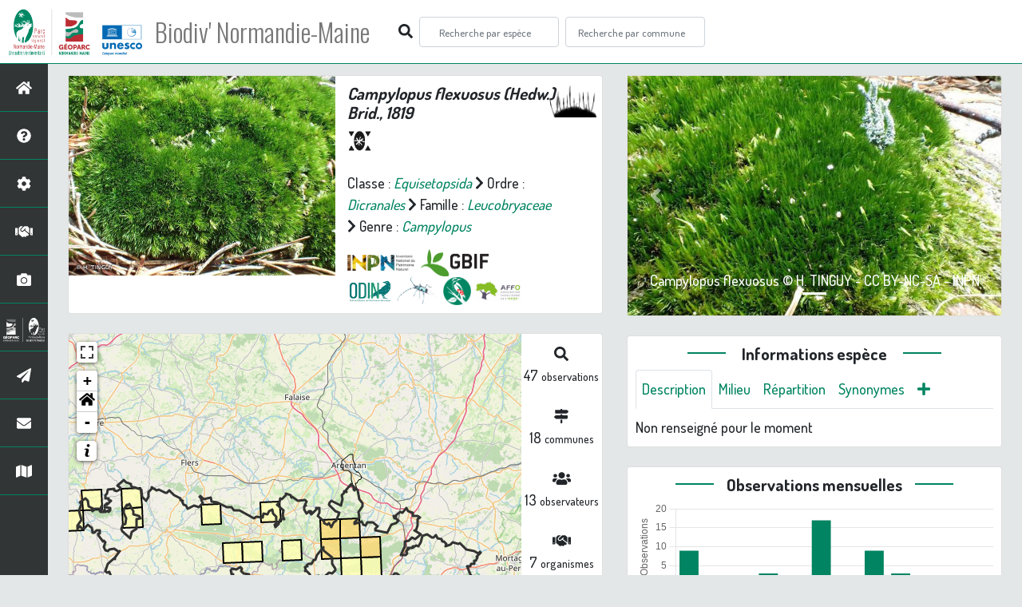

--- FILE ---
content_type: text/html; charset=utf-8
request_url: https://biodiversite.parc-naturel-normandie-maine.fr/espece/4415
body_size: 15565
content:
<!doctype html>

<html lang='fr'>

<head>
<base href="">
    <meta name="viewport" content="width=device-width, initial-scale=1.0">

    <title>
     
    Campylopus flexuosus
 | Biodiv&#39; Normandie-Maine - Parc &amp; Géoparc Normandie-Maine</title>
    
    

    <!-- secu domaine -->
    <script>
    if(location.hostname !== "biodiversite.parc-naturel-normandie-maine.fr"){
     location.href = "https://biodiversite.parc-naturel-normandie-maine.fr"+location.pathname 
    }
    </script>

    <!-- Jquery -->
    <script type=text/javascript src="/static/node_modules/jquery/dist/jquery.min.js"></script>
    <script type=text/javascript src="/static/node_modules/jquery-ui-dist/jquery-ui.min.js"></script>
    <script type="text/javascript" src="/static/node_modules/jquery-lazy/jquery.lazy.min.js"></script>
    <link rel="stylesheet" href="/static/node_modules/jquery-ui-dist/jquery-ui.css" />
    <!-- Bootstrap -->
    <link rel="stylesheet" href="/static/node_modules/bootstrap/dist/css/bootstrap.min.css"/>
    <script type=text/javascript src="/static/node_modules/bootstrap/dist/js/bootstrap.bundle.min.js"></script>
    <!-- Leaflet -->
    <script src="/static/node_modules/leaflet/dist/leaflet.js"></script>
    <link rel="stylesheet" href="/static/node_modules/leaflet/dist/leaflet.css" />
   
    <script src="/static/node_modules/leaflet.zoomhome/dist/leaflet.zoomhome.js"></script>
    <link rel="stylesheet" href="/static/node_modules/leaflet.zoomhome/src/css/leaflet.zoomhome.css" />

    <script src="/static/node_modules/leaflet-fullscreen/dist/Leaflet.fullscreen.min.js"></script>
    <link rel="stylesheet" href="/static/node_modules/leaflet-fullscreen/dist/leaflet.fullscreen.css" />
    <!-- Slick -->
    <script src="/static/node_modules/slick-carousel/slick/slick.min.js"></script>
    <link rel="stylesheet" href="/static/node_modules/slick-carousel/slick/slick-theme.css" />
    <link rel="stylesheet" href="/static/node_modules/slick-carousel/slick/slick.css" />
    <!-- fontawesome -->
    <script src="/static/node_modules/%40fortawesome/fontawesome-free/js/all.min.js"></script>
    <!-- CSS Application -->
    <link rel="SHORTCUT ICON" href="/static/custom/images/favicon.ico">
    <link rel="stylesheet" href="/static/css/atlas.css" />

    
    <!-- Additional assets -->
    
<!-- Bootstrap slider -->
<link rel="stylesheet"
    href="/static/node_modules/bootstrap-slider/dist/css/bootstrap-slider.min.css" />
<script
    src="/static/node_modules/bootstrap-slider/dist/bootstrap-slider.min.js"></script>
<!-- Bootstrap switch -->
<script type="text/javascript"
    src="/static/node_modules/bootstrap-switch/dist/js/bootstrap-switch.js"></script>
<link rel="stylesheet" href="/static/node_modules/bootstrap-switch/dist/css/bootstrap3/bootstrap-switch.min.css" />
<!-- Leaflet marker cluster -->
<script src="/static/node_modules/leaflet.markercluster/dist/leaflet.markercluster.js"></script>
<link rel="stylesheet" href="/static/node_modules/leaflet.markercluster/dist/MarkerCluster.css" />
<link rel="stylesheet" href="/static/node_modules/leaflet.markercluster/dist/MarkerCluster.Default.css" />
<!-- Leaflet snogylop -->
<script src="/static/node_modules/leaflet.snogylop/src/leaflet.snogylop.js"></script>
<!-- ChartJS -->
<script src="/static/node_modules/chart.js/dist/chart.min.js"></script>

<!-- Lightbox -->
<link href="/static/node_modules/lightbox2/dist/css/lightbox.min.css" rel="stylesheet" />
<link rel="stylesheet" href="/static/css/ficheEspece.css" />

<!-- favicon / si ne fonctionne pas, mettre fichiers à la racine /atlas-->
<link rel="shortcut icon" href="/static/custom/images/favicon/favicon.ico">
<link rel="apple-touch-icon" sizes="180x180" href="/static/custom/images/favicon/apple-touch-icon.png">
<link rel="icon" type="image/png" sizes="32x32" href="/static/custom/images/favicon/favicon-32x32.png">
<link rel="icon" type="image/png" sizes="16x16" href="/static/custom/images/favicon/favicon-16x16.png">
<link rel="manifest" href="/static/custom/images/favicon/site.webmanifest">
<link rel="mask-icon" href="/static/custom/images/favicon/safari-pinned-tab.svg" color="#5bbad5">
<meta name="msapplication-TileColor" content="#da532c">
<meta name="theme-color" content="#ffffff">

<!-- Matomo -->
<script type="text/javascript" src="/static/matomo.js"></script>


    <link rel="stylesheet" href="/static/custom/custom.css"/>
    
</head>

<body>
<header id="navbar">
    

<script type="text/javascript"> 
    var language = '' ;
</script>


<link href="https://cdnjs.cloudflare.com/ajax/libs/flag-icon-css/3.1.0/css/flag-icon.min.css" rel="stylesheet">
    <nav class="navbar navbar-expand-md navbar-light fixed-top bg-light" role="navigation">
        <a class="navbar-brand" href="https://biodiversite.parc-naturel-normandie-maine.fr/"
           target="_blank">
            <img class="logoStructure" src="/static/custom/images/logo-structure.png"/>
        </a>
        <a class="navbar-brand titreAppli" href="/">Biodiv&#39; Normandie-Maine</a>
        	<!-- custom font Parc -->
            <link rel="preconnect" href="https://fonts.gstatic.com" crossorigin>
            <link href="https://fonts.googleapis.com/css2?family=Amaranth:wght@400;700&family=Dosis:wght@500;700&family=Oswald:wght@300;400;700&display=swap" rel="stylesheet">
    
        <button class="navbar-toggler" type="button" data-toggle="collapse" data-target="#navbarSupportedContent"
                aria-controls="navbarSupportedContent" aria-expanded="false" aria-label="Toggle navigation">
            <span class="navbar-toggler-icon"></span>
        </button>

            <div class="collapse navbar-collapse" id="navbarSupportedContent">
            <div class="navbar-nav mr-auto">
            <div class="form-inline my-2 my-lg-0">
                <div class="mr-sm-2">
                    <i class="fas fa-search form-control-feedback"></i>
                </div>
                <form method="POST" action="" id='searchFormTaxons' role="search">
                    <div class="form-group has-feedback">
                        <input id="searchTaxons" type="text" class="form-control mr-sm-2 ajax-search small-placeholder"
                               placeholder="Recherche par espèce&nbsp;&nbsp;&nbsp;" loading="false" style="width: 175px;"  />

                    </div>
                    <input id="hiddenInputTaxons" type="hidden"name="cd_ref"/>
                </form>

                <form class="form-inline my-2 my-lg-0" method="POST"
                      onsubmit="completeAction('#searchFormCommunes', hiddenInputCommunes)" id='searchFormCommunes'
                      action=""
                      role="search">
                    <div class="form-group has-feedback">
                        <input id="searchCommunes" type="text" style="width: 175px;"
                               class="form-control mr-sm-2 ajax-search small-placeholder"
                               placeholder="Recherche par commune&nbsp;&nbsp;&nbsp;">
                    </div>
                    <input id="hiddenInputCommunes" type="hidden" name="insee">
                </form>
                <!--- Languages button and dropdown displaid if MULTILINGUAL is True-->
                
                
                
            </div>
        </div>

    </div>
    </nav>


</header>

<sidebar id="sideBar">
    <ul id="sidebar_menu" class="sidebar-nav">
    <a href="/" id="menu-toggle" data-toggle="tooltip"
       data-original-title="Retour à l'accueil" data-placement="right">
        <li class="sidebar-brand"><span id="main_icon" class="fa fa-home"></span></li>
    </a>
    
        
            <a href="/presentation" data-toggle="tooltip"
               data-original-title="Présentation" data-placement="right">
                <li class="sidebar-brand"><span class="fa fa-question-circle"></span></li>
            </a>
        
    
        
            <a href="/donnees" data-toggle="tooltip"
               data-original-title="Données FAQ" data-placement="right">
                <li class="sidebar-brand"><span class="fa fa-cog"></span></li>
            </a>
        
    
        
            <a href="/partenaires" data-toggle="tooltip"
               data-original-title="Partenaires" data-placement="right">
                <li class="sidebar-brand"><span class="fa fa-handshake"></span></li>
            </a>
        
    
    
    <a href="/photos" data-toggle="tooltip" data-original-title="Galerie photos"
       data-placement="right">
        <li class="sidebar-brand"><span class="fa fa-camera"></span></li>
    </a>

    <a href="http://www.parc-naturel-normandie-maine.fr" target="_blank" id="menu-toggle" data-toggle="tooltip" data-original-title="Site internet du Parc & Géoparc Normandie-Maine" data-placement="right">
        <li class="sidebar-brand"><img src="/static/custom/images/logo_pnrnm_blanc_50px.png" height="40px" style="padding:5px 0 5px 0"></li>
      </a>
    
      <a href="https://www.parc-naturel-normandie-maine.fr/web/newsletter/" target="_blank" data-toggle="tooltip" data-original-title="Newsletter" data-placement="right">
        <li class="sidebar-brand"><span class="fa fa-paper-plane"></li>
      </a>
    
      <a href="https://www.parc-naturel-normandie-maine.fr/contact.html" target="_blank" data-toggle="tooltip" data-original-title="Nous écrire" data-placement="right">
        <li class="sidebar-brand"><span class="fa fa-envelope"></li>
      </a>

      <a href="https://www.parc-naturel-normandie-maine.fr/cartes-donnees.html" target="_blank" data-toggle="tooltip" data-original-title="Cartes & données" data-placement="right">
        <li class="sidebar-brand"><span class="fa fa-map"></li>
      </a>

</ul>
</sidebar>
<main class="d-flex">

    <div class="container-fluid" id="page">
        
            
        
        
    <div class="container-fluid">
        <div class="row">
            <!--Left row-->
            <div class="col-lg-7 col-md-8 col-sm-12 col-xs-12">
                
    <div class="card mt-4" id="identityCard">
        <div class="row" id="rowIdentity">
            
                <!-- Si il y a une photo principale -->
                <div class="col-12 col-sm-6" id="imgCol">
                    <div class="imgWrapper">
                        <span class="fas fa-search" id="zoomPhotos"></span>
                        <a href="https://geonature.parc-naturel-normandie-maine.fr/taxhub/static/medias/inpn/249629_Campylopusflexuosus.jpg" data-lightbox="imageSet"
                            data-title="Campylopus flexuosus -  &copy; H. TINGUY - CC BY-NC-SA - INPN">
                            
                                
                            
                            <img id="mainImg" src="https://geonature.parc-naturel-normandie-maine.fr/taxhub//api/tmedias/thumbnail/17866?h=500"
                                 style="width:100%;"
                                 alt="Campylopus flexuosus &copy; H. TINGUY">
                            <p class="imgDescription main">
                                Campylopus flexuosus<br />
                                
                                &copy; H. TINGUY
                                
                                    - CC BY-NC-SA
                                
                                
                                    - INPN
                                
                            </p>
                        </a>
                    </div>
                </div>
                <div class="col-lg-6 col-md-6 col-sm-6 col-xs-12" id="taxonIdentity">
            
            <div id="groupLogoCol">
                <a href="/groupe/Mousses">
                    <img
                        class="INPNgroup"
                        src="/static/images/picto/Mousses.png"
                        alt="Mousses" data-toggle="tooltip"
                        data-original-title="Mousses" data-placement="right">
                </a>
            </div>
            <div id="taxonName">
                
                    <h4 class="strong"><i><i>Campylopus flexuosus</i> (Hedw.) Brid., 1819 </i></h4>
                
                
                
                    <img
                            class="caractEspece"
                            width="130px"
                            src="/static/custom/images/logo_patrimonial.png"
                            data-toggle="tooltip"
                            data-original-title="Ce taxon est considéré comme patrimonial"
                            data-placement="right">
                

                <div id="taxonomy">
                    
                        Classe :
                        <i>
                            
                                <a href="/liste/542871"><i>Equisetopsida</i></a>

                            
                        </i>
                        
                            <span class="fas fa-chevron-right"> </span>
                        
                    
                        Ordre :
                        <i>
                            
                                <a href="/liste/187137"><i>Dicranales</i></a>

                            
                        </i>
                        
                            <span class="fas fa-chevron-right"> </span>
                        
                    
                        Famille :
                        <i>
                            
                                <a href="/liste/188345"><i>Leucobryaceae</i></a>

                            
                        </i>
                        
                            <span class="fas fa-chevron-right"> </span>
                        
                    
                        Genre :
                        <i>
                            
                                <a href="/espece/190289"><i>Campylopus</i></a>
                            
                        </i>
                        
                    
                </div>

                <div id="inpnLink">
                    <a href='https://inpn.mnhn.fr/espece/cd_nom/4415' target="_blank">
                        <img width="85px" src="/static/images/logo_inpn.png"
                             data-toggle="tooltip" data-original-title="Voir la fiche espèce INPN"
                             data-placement="right">
                    </a>
                    
                    <a href="https://www.gbif.org/fr/species/5281845" target="_blank">
                        <img width="85px" src="/static/images/logo_gbif.png"
                             data-toggle="tooltip" data-original-title="Voir la fiche espèce GBIF"
                             data-placement="right" style="margin:0px 3px">
                    </a>
                    
                </div>
				<div>
				    <a href='https://odin.anbdd.fr/espece/4415' target="_blank">
                        <img width="55px" src="/static/images/logo_odin.jpg"  
                        data-toggle="tooltip" data-original-title="Voir la fiche espèce sur l'Outil de Diffusion de l'Information Naturaliste de Normandie (ODIN) " 
                        data-placement="right" style="margin:0px 1px">
                    </a>
                    <a href='https://biodiv-paysdelaloire.fr/espece/4415' target="_blank">
                        <img width="55px" src="/static/images/logo_biodivPdl.png"  data-toggle="tooltip" data-original-title="Voir la fiche espèce sur Biodiv' Pays de la Loire" data-placement="right">
                    </a>
				    <a href='https://biodiv-perche.fr/espece/4415' target="_blank">
                        <img width="35px" src="/static/images/logo_biodivperche.jpg"  data-toggle="tooltip" data-original-title="Voir la fiche espèce sur Biodiv' Perche" data-placement="right">
                    </a>
					<a href='https://biodivorne.affo-nature.org/espece/4415' target="_blank">
                        <img width="60px" src="/static/images/logo_AFFO.jpg"  data-toggle="tooltip" data-original-title="Voir la fiche espèce sur Biodiv' Orne" data-placement="right">
                    </a>					
				</div>

                
            </div>
            </div>
            </div>
        </div>

                
    <div class="card mt-4" id="mapPanel mt-4">
        <div class="row">
            <div class="col-sm-10" id="mapContainer">
                <div id="map">
                    <img id="loadingGif" src="">
                    
    <div id="loaderSpinner" class="spinner-border text-secondary" style="width: 3rem; height: 3rem;" role="status">
        <span class="sr-only">Chargement...</span>
    </div>

                </div>
            </div>
            <div class="col-sm-2" id="mapStat">
                <ul>
                    <li>
                        <i class="fas fa-search fa-1x"></i> </br>
                        <b>47</b>
                        <span style="font-size: 0.90rem">observations</span>
                    </li>
                    <li>
                        <i class="fas fa-map-signs fa-1x"></i> <br/>
                        <b>18</b>
                        <span style="font-size: 0.90rem">communes</span>
                    </li>
                    <li>
                        <i class="fas fa-users fa-1x"></i> <br/>
                        <b>13</b>
                        <span style="font-size: 0.90rem">observateurs</span>
                    </li>
                    <li>
                        <i class="fas fa-handshake fa-1x"></i> <br/>
                        <b>7 </b>
                        <span style="font-size: 0.90rem">organismes</span>
                    </li>
                    <li id="firstObs" class="pointer">
                        <i class="fas fa-search fa-1x"></i> <br/>
                        <span style="font-size: 0.90rem"><b>Première observation</b></span><br/><b>1899</b>
                    </li>
                    <li id="lastObs" class="pointer">
                        <i class="far fa-clock fa-1x"></i> <br/>
                        <span style="font-size: 0.90rem"><b>Dernière observation</b></span><br/><b>2023</b>
                    </li>
                </ul>
            </div>
        </div>
        
        <p class="small text-justify" style="color:#b1b1b1; padding:10px;margin-bottom: 0;">
            <b>Avertissement :</b> les données visualisables reflètent l'état d'avancement des connaissances et/ou la disponibilité des données existantes sur le territoire du Parc & Géoparc : elles ne peuvent en aucun cas être considérées comme exhaustives.
            <b>En savoir plus sur <a href="/donnees">les données <span class="fa fa-cog"></a> et sur <a href="/partenaires">les partenaires <span class="fa fa-handshake"/></b></a>
        </p>
    </div>

                
    <div class="card mt-4" id="otherInformationsPanel">
        <div class="row" id="otherInformations">
            <ul class="nav nav-tabs">
                
                    <li class="normal nav-item"><a data-toggle="tab" class="nav-link active" href="#communes">
                        <b>18</b> communes</a>
                    </li>
                

                
                    <li class="normal nav-item">
                        <a class="nav-link" data-toggle="tab" href="#organisms">
                            <b>7 </b> organismes
                        </a>
                </li>
                

                
                    <li class="normal nav-item"><a class="nav-link" data-toggle="tab" href="#observateurs">
                        <b>13 </b> observateurs
                    </a></li>
                
            </ul>


            <div class="tab-content" style="width:100%;">
                 <!-- municipality tab-->
                
                
                    <div id="communes" class="tab-pane fade show active">
                
                <p>
                    
                        <a href="/commune/61483">Bagnoles de l&#39;Orne Normandie</a>
                        
                            -
                        
                    
                        <a href="/commune/61035">Beauvain</a>
                        
                            -
                        
                    
                        <a href="/commune/61145">Domfront en Poiraie</a>
                        
                            -
                        
                    
                        <a href="/commune/61039">La Bellière</a>
                        
                            -
                        
                    
                        <a href="/commune/61124">La Coulonche</a>
                        
                            -
                        
                    
                        <a href="/commune/61216">La Lande-de-Goult</a>
                        
                            -
                        
                    
                        <a href="/commune/61076">Le Cercueil</a>
                        
                            -
                        
                    
                        <a href="/commune/53133">Lignières-Orgères</a>
                        
                            -
                        
                    
                        <a href="/commune/61232">Lonlay-l&#39;Abbaye</a>
                        
                            -
                        
                    
                        <a href="/commune/61228">L&#39;Orée-d&#39;Écouves</a>
                        
                            -
                        
                    
                        <a href="/commune/72211">Mont-Saint-Jean</a>
                        
                            -
                        
                    
                        <a href="/commune/50359">Mortain-Bocage</a>
                        
                            -
                        
                    
                        <a href="/commune/72215">Neufchâtel-en-Saosnois</a>
                        
                            -
                        
                    
                        <a href="/commune/53185">Pré-en-Pail-Saint-Samson</a>
                        
                            -
                        
                    
                        <a href="/commune/72294">Saint-Léonard-des-Bois</a>
                        
                            -
                        
                    
                        <a href="/commune/61433">Saint-Nicolas-des-Bois</a>
                        
                            -
                        
                    
                        <a href="/commune/61442">Saint-Patrice-du-Désert</a>
                        
                            -
                        
                    
                        <a href="/commune/53272">Villepail</a>
                        
                    
                </p>
                </div>

                <!--- oberservers tab-->
                
                    <div id="observateurs" class="tab-pane fade">
                        
                            Anonymisé
                            
                                -
                            
                        
                            Cpie Du Cotentin
                            
                                -
                            
                        
                            Lecointe A.
                            
                                -
                            
                        
                            Lecointe Alain
                            
                                -
                            
                        
                            M. Gerard
                            
                                -
                            
                        
                            Monguillon
                            
                                -
                            
                        
                            Obs. Non Précisé
                            
                                -
                            
                        
                            Rivière Jacques
                            
                                -
                            
                        
                            Stauth S.
                            
                                -
                            
                        
                            Stauth Séverine
                            
                                -
                            
                        
                            Theriot
                            
                                -
                            
                        
                            Thouin F.
                            
                                -
                            
                        
                            Vaudoré David
                            
                        
                    </div>
                

                
                <!-- organism tab -->
                    <div id="organisms" class="tab-pane fade flex-grow-1">
                        <p class="small text-justify" style="color:#b1b1b1;"><b>Avertissement :</b> Seul les producteurs et les fournisseurs 
                             renseignés dans la base de données sont affichés ci-dessous. 
                            Si plusieurs organismes ont contribués à un même jeu de données, ils auront une part égale d'aide à la prospection. 
                         Les pourcentages affichés ne sont par conséquent pas cumulables entre eux.</p>
                        <ul class="list-group w-100">
                            
                                <li id="organismListItem" class="media border-bottom p-2"
                                    id_organism="PNR et géoparc mondial UNESCO Normandie-Maine">
                                <div class="pictoImgList mr-2" data-toggle="tooltip" data-original-title=""
                                 data-placement="right">
                                    <span class="float-right"></span>
                                    <div class="pictoImgList mr-2" data-toggle="tooltip" data-original-title=""
                                    data-placement="right">
                                        
                                            
                                            <a href="https://www.parc-naturel-normandie-maine.fr/" target="_blank">
                                                <img class="mx-auto d-block" src="https://www.parc-naturel-normandie-maine.fr/web/images/ParcGeoparc2020_LogoRVB.svg" style='width:100px'>
                                            </a>
                                            
                                        
                                    </div>
                                </div>

                                <div class="media-body">
                                    <span class="float-right"></span>
                                    <h5 class="mt-0 mb-1 ">
                                        <span id="name"><b>PNR et géoparc mondial UNESCO Normandie-Maine</b></span>
                                    </h5>

                                    <strong>Participation à 
                                        37
                                        
                                            Observations
                                        
                                    </strong>
                                    <br>Part d'aide à la prospection : <strong>78.72 %</strong>
                                    <br>
                                    <br>
                                    <span class="float-right">
                                        <a class="badge badge-primary" href="/organism/2"
                                            data-toggle="tooltip" style="color: white;" onmouseover="this.style.color='var(--main-color)';"
                                            onmouseout="this.style.color='white';"
                                            title="Voir la fiche organisme" data-placement="left">
                                         <i class="fas fa-list fa-fw"></i> Fiche organisme</i>
                                        </a>
                                    </span>

                                </div>
                            
                                <li id="organismListItem" class="media border-bottom p-2"
                                    id_organism="Association Faune &amp; Flore de l&#39;Orne (AFFO)">
                                <div class="pictoImgList mr-2" data-toggle="tooltip" data-original-title=""
                                 data-placement="right">
                                    <span class="float-right"></span>
                                    <div class="pictoImgList mr-2" data-toggle="tooltip" data-original-title=""
                                    data-placement="right">
                                        
                                            
                                            <a href="https://www.affo-nature.org" target="_blank">
                                                <img class="mx-auto d-block" src="https://www.affo-nature.org/wp-content/uploads/2022/01/logo-affo-couleurs-horiz_sRGB-scaled.jpg" style='width:100px'>
                                            </a>
                                            
                                        
                                    </div>
                                </div>

                                <div class="media-body">
                                    <span class="float-right"></span>
                                    <h5 class="mt-0 mb-1 ">
                                        <span id="name"><b>Association Faune &amp; Flore de l&#39;Orne (AFFO)</b></span>
                                    </h5>

                                    <strong>Participation à 
                                        29
                                        
                                            Observations
                                        
                                    </strong>
                                    <br>Part d'aide à la prospection : <strong>61.70 %</strong>
                                    <br>
                                    <br>
                                    <span class="float-right">
                                        <a class="badge badge-primary" href="/organism/3"
                                            data-toggle="tooltip" style="color: white;" onmouseover="this.style.color='var(--main-color)';"
                                            onmouseout="this.style.color='white';"
                                            title="Voir la fiche organisme" data-placement="left">
                                         <i class="fas fa-list fa-fw"></i> Fiche organisme</i>
                                        </a>
                                    </span>

                                </div>
                            
                                <li id="organismListItem" class="media border-bottom p-2"
                                    id_organism="Bureaux d&#39;études &amp; consultants">
                                <div class="pictoImgList mr-2" data-toggle="tooltip" data-original-title=""
                                 data-placement="right">
                                    <span class="float-right"></span>
                                    <div class="pictoImgList mr-2" data-toggle="tooltip" data-original-title=""
                                    data-placement="right">
                                        
                                            
                                                <img class="mx-auto d-block" src="" style='width:100px'>
                                            
                                        
                                    </div>
                                </div>

                                <div class="media-body">
                                    <span class="float-right"></span>
                                    <h5 class="mt-0 mb-1 ">
                                        <span id="name"><b>Bureaux d&#39;études &amp; consultants</b></span>
                                    </h5>

                                    <strong>Participation à 
                                        9
                                        
                                            Observations
                                        
                                    </strong>
                                    <br>Part d'aide à la prospection : <strong>19.15 %</strong>
                                    <br>
                                    <br>
                                    <span class="float-right">
                                        <a class="badge badge-primary" href="/organism/1000015"
                                            data-toggle="tooltip" style="color: white;" onmouseover="this.style.color='var(--main-color)';"
                                            onmouseout="this.style.color='white';"
                                            title="Voir la fiche organisme" data-placement="left">
                                         <i class="fas fa-list fa-fw"></i> Fiche organisme</i>
                                        </a>
                                    </span>

                                </div>
                            
                                <li id="organismListItem" class="media border-bottom p-2"
                                    id_organism="Ministère de la Transition écologique et de la Cohésion des territoires">
                                <div class="pictoImgList mr-2" data-toggle="tooltip" data-original-title=""
                                 data-placement="right">
                                    <span class="float-right"></span>
                                    <div class="pictoImgList mr-2" data-toggle="tooltip" data-original-title=""
                                    data-placement="right">
                                        
                                            
                                            <a href="https://www.ecologie.gouv.fr/" target="_blank">
                                                <img class="mx-auto d-block" src="" style='width:100px'>
                                            </a>
                                            
                                        
                                    </div>
                                </div>

                                <div class="media-body">
                                    <span class="float-right"></span>
                                    <h5 class="mt-0 mb-1 ">
                                        <span id="name"><b>Ministère de la Transition écologique et de la Cohésion des territoires</b></span>
                                    </h5>

                                    <strong>Participation à 
                                        5
                                        
                                            Observations
                                        
                                    </strong>
                                    <br>Part d'aide à la prospection : <strong>10.64 %</strong>
                                    <br>
                                    <br>
                                    <span class="float-right">
                                        <a class="badge badge-primary" href="/organism/1000159"
                                            data-toggle="tooltip" style="color: white;" onmouseover="this.style.color='var(--main-color)';"
                                            onmouseout="this.style.color='white';"
                                            title="Voir la fiche organisme" data-placement="left">
                                         <i class="fas fa-list fa-fw"></i> Fiche organisme</i>
                                        </a>
                                    </span>

                                </div>
                            
                                <li id="organismListItem" class="media border-bottom p-2"
                                    id_organism="Conseil départemental de l&#39;Orne (bureau ENS)">
                                <div class="pictoImgList mr-2" data-toggle="tooltip" data-original-title=""
                                 data-placement="right">
                                    <span class="float-right"></span>
                                    <div class="pictoImgList mr-2" data-toggle="tooltip" data-original-title=""
                                    data-placement="right">
                                        
                                            
                                            <a href="https://www.orne.fr/services/environnement/espaces-naturels-sensibles" target="_blank">
                                                <img class="mx-auto d-block" src="https://biodiversite.parc-naturel-normandie-maine.fr/static/custom/images/partenaires/logo_D61.jpg" style='width:100px'>
                                            </a>
                                            
                                        
                                    </div>
                                </div>

                                <div class="media-body">
                                    <span class="float-right"></span>
                                    <h5 class="mt-0 mb-1 ">
                                        <span id="name"><b>Conseil départemental de l&#39;Orne (bureau ENS)</b></span>
                                    </h5>

                                    <strong>Participation à 
                                        4
                                        
                                            Observations
                                        
                                    </strong>
                                    <br>Part d'aide à la prospection : <strong>8.51 %</strong>
                                    <br>
                                    <br>
                                    <span class="float-right">
                                        <a class="badge badge-primary" href="/organism/1000017"
                                            data-toggle="tooltip" style="color: white;" onmouseover="this.style.color='var(--main-color)';"
                                            onmouseout="this.style.color='white';"
                                            title="Voir la fiche organisme" data-placement="left">
                                         <i class="fas fa-list fa-fw"></i> Fiche organisme</i>
                                        </a>
                                    </span>

                                </div>
                            
                                <li id="organismListItem" class="media border-bottom p-2"
                                    id_organism="Conservatoire Botanique National de Brest (CBNB)">
                                <div class="pictoImgList mr-2" data-toggle="tooltip" data-original-title=""
                                 data-placement="right">
                                    <span class="float-right"></span>
                                    <div class="pictoImgList mr-2" data-toggle="tooltip" data-original-title=""
                                    data-placement="right">
                                        
                                            
                                            <a href="http://www.cbnbrest.fr/" target="_blank">
                                                <img class="mx-auto d-block" src="http://www.cbnbrest.fr/templates/cbn/images/CBN-logo-vertical-Brest-RVB.png" style='width:100px'>
                                            </a>
                                            
                                        
                                    </div>
                                </div>

                                <div class="media-body">
                                    <span class="float-right"></span>
                                    <h5 class="mt-0 mb-1 ">
                                        <span id="name"><b>Conservatoire Botanique National de Brest (CBNB)</b></span>
                                    </h5>

                                    <strong>Participation à 
                                        1
                                        
                                            Observation
                                        
                                    </strong>
                                    <br>Part d'aide à la prospection : <strong>2.13 %</strong>
                                    <br>
                                    <br>
                                    <span class="float-right">
                                        <a class="badge badge-primary" href="/organism/6"
                                            data-toggle="tooltip" style="color: white;" onmouseover="this.style.color='var(--main-color)';"
                                            onmouseout="this.style.color='white';"
                                            title="Voir la fiche organisme" data-placement="left">
                                         <i class="fas fa-list fa-fw"></i> Fiche organisme</i>
                                        </a>
                                    </span>

                                </div>
                            
                                <li id="organismListItem" class="media border-bottom p-2"
                                    id_organism="Peter Stallegger (Consultant Environnement)">
                                <div class="pictoImgList mr-2" data-toggle="tooltip" data-original-title=""
                                 data-placement="right">
                                    <span class="float-right"></span>
                                    <div class="pictoImgList mr-2" data-toggle="tooltip" data-original-title=""
                                    data-placement="right">
                                        
                                            
                                            <a href="http://www.peter.stallegger.sitew.com/" target="_blank">
                                                <img class="mx-auto d-block" src="" style='width:100px'>
                                            </a>
                                            
                                        
                                    </div>
                                </div>

                                <div class="media-body">
                                    <span class="float-right"></span>
                                    <h5 class="mt-0 mb-1 ">
                                        <span id="name"><b>Peter Stallegger (Consultant Environnement)</b></span>
                                    </h5>

                                    <strong>Participation à 
                                        1
                                        
                                            Observation
                                        
                                    </strong>
                                    <br>Part d'aide à la prospection : <strong>2.13 %</strong>
                                    <br>
                                    <br>
                                    <span class="float-right">
                                        <a class="badge badge-primary" href="/organism/1000016"
                                            data-toggle="tooltip" style="color: white;" onmouseover="this.style.color='var(--main-color)';"
                                            onmouseout="this.style.color='white';"
                                            title="Voir la fiche organisme" data-placement="left">
                                         <i class="fas fa-list fa-fw"></i> Fiche organisme</i>
                                        </a>
                                    </span>

                                </div>
                            
                        </ul>
                    </div>
                

            </div>

            </div>
        </div>

            </div>

            <!--Right row-->
            <div class="col-lg-5 col-md-5 col-sm-12 col-xs-12">
                
                    
    <div class="card mt-4">
        <div id="fixed" class="carousel slide" data-ride="carousel" data-interval="false">
            <!-- Indicators -->
            <ol class="carousel-indicators">
                
                    
                        <li data-target="#fixed" data-slide-to="0" class="active"></li>
                    
                
            </ol>

            <!-- Wrapper for slides -->
            <div class="carousel-inner">
                
                    
                        <div class="carousel-item active">
                    

                
                    
                
                <a href="https://geonature.parc-naturel-normandie-maine.fr/taxhub/static/medias/inpn/206155_Campylopusflexuosus.jpg" data-lightbox="imageSet" data-title="Campylopus flexuosus
                                
                                &copy; H. TINGUY
                                
                                - CC BY-NC-SA
                                
                                
                                - INPN
                                
                                ">
                    <div class="slider-size" style="background-image: url(https://geonature.parc-naturel-normandie-maine.fr/taxhub//api/tmedias/thumbnail/15311?h=500)"
                         alt="Campylopus flexuosus &copy; H. TINGUY">
                        <div class="carousel-caption">
                            Campylopus flexuosus &copy; H. TINGUY
                            
                                - CC BY-NC-SA
                            
                            
                                - INPN
                            
                        </div>
                    </div>
                </a>
                </div>
                
                </div>

                <!-- Controls -->
                <a class="carousel-control-prev" href="javascript:void(0)" data-slide="prev"
                   data-target="#fixed">
                    <span class="carousel-control-prev-icon" aria-hidden="true"></span>
                    <span class="sr-only">Previous</span>
                </a>
                <a class="carousel-control-next" href="javascript:void(0)" data-slide="next"
                   data-target="#fixed">
                    <span class="carousel-control-next-icon" aria-hidden="true"></span>
                    <span class="sr-only">Next</span>
                </a>
            </div>
        </div>

                


                


<div class="card mt-4" id="blocInfos">
    <h4 class="title-bar center">
        <strong>Informations espèce</strong>
    </h4>
    <ul class="nav nav-tabs">
        <li class="nav-item"><a class="nav-link active" data-toggle="tab" href="#description">Description</a>
        </li>
        
        <li class="nav-item"><a class="nav-link" data-toggle="tab" href="#milieu">Milieu</a></li>
        <li class="nav-item"><a class="nav-link" data-toggle="tab" href="#chorologie">Répartition</a></li>
        <li class="nav-item"><a class="nav-link" data-toggle="tab" href="#synonymes">Synonymes</a></li>
        <li class="nav-item"><a class="nav-link" data-toggle="tab" href="#plus"><span class="fa fa-plus"></span></a></li>
    </ul>

    <div class="tab-content">
        <div id="description" class="tab-pane fade show active">
            
            Non renseigné pour le moment
            
        </div>
        
        <div id="milieu" class="tab-pane fade">
            
            Non renseigné pour le moment
            
        </div>
        <div id="chorologie" class="tab-pane fade">
            <!-- carte INPN-->
            <div class="panel-body">
                               
                <h4 class="text-center">Répartition actuelle en France métropolitaine</h4>
                                                           
                    <object data="https://inpn.mnhn.fr/cartosvg/couchegeo/repartition/atlas/4415/fr_light_l93,fr_light_mer_l93,fr_lit_l93" type="image/svg+xml" width="90%" height="90%">
                        <param name="src" value="/cartosvg/couchegeo/repartition/atlas/4415/fr_light_l93,fr_light_mer_l93,fr_lit_l93">
                        <param name="type" value="image/svg+xml">
                    </object>
                    <p class="small text-justify" style="color:#b1b1b1;">&#169; <a href='https://inpn.mnhn.fr/accueil/index' target="_blank" style="color:#7785ce;">INPN</a> - <b>Avertissement :</b> les données visualisables reflètent l'état d'avancement des connaissances et/ou la disponibilité des données existantes au niveau national : elles ne peuvent en aucun cas être considérées comme exhaustives.</p>
            </div>
            <!-- carte GBIF-->
            
                <h4 class="text-center">Répartition actuelle dans le monde</h4>
                    <div id="map-gbif"></div>
                <p class="small text-justify" style="color:#b1b1b1;"><b>Avertissement :</b> les données visualisables reflètent l'état d'avancement des connaissances et/ou la disponibilité des données existantes au niveau mondial : elles ne peuvent en aucun cas être considérées comme exhaustives.</p>
            
        </div>
        <div id="synonymes" class="tab-pane fade">
            
            <!--Pas de synonymes pour ce taxon-->
            

            
            
            

            
            
            
            
            
            
            <i>Campylopus flexuosus </i>var.<i> zonatus</i> (Molendo) Anzi, 1877
            
            
            |
            
            
            
            <i>Campylopus paradoxus</i> Wilson, 1868
            
            
            
            

        </div>
        <div id="plus" class="tab-pane fade">
                <a href='https://openobs.mnhn.fr/openobs-hub/occurrences/search?taxa=4415#tab_mapView' target="_blank">
                    <img width="90px" src="/static/images/logo_openobs.png"  data-toggle="tooltip" data-original-title="Recherche Open-Obs" data-placement="right">
                 </a>
                <a href='https://www.gbif.org/species/search?q=Campylopus flexuosus' target="_blank">
                    <img width="75px" src="/static/images/logo_gbif.png"  data-toggle="tooltip" data-original-title="Recherche GBIF" data-placement="right">
                 </a>
                 &nbsp;
                <a href='https://fr.wikipedia.org/w/index.php?search=Campylopus flexuosus' target="_blank">
                    <img width="30px" src="/static/images/logo_wikipedia.png"  data-toggle="tooltip" data-original-title="Recherche Wikipedia" data-placement="right">
                 </a>
        </div>
    </div>
</div>


                

                
    <div class="card my-4" id="graphBloc">
        <h4 class="title-bar title-spaced center strong">Observations mensuelles</h4>
        <div class="chart-container" style="position: relative; height:200px; width:100%">
            <canvas id="monthChart"></canvas>
        </div>
        <p class="small text-justify" style="color:#b1b1b1;margin-left:10px;margin-right:10px;"><b>Avertissement :</b> Les observations sans date 
            précise peuvent être enregistrées à la date du 01/01. La fréquence des observations au mois de janvier ne reflète donc pas nécessairement 
            la réalité.</p>
    </div>

            </div>
        </div>
    <div>


    </div>
</main>


    <footer>
        <small>
    <a href="/">Accueil</a> |
    <a href="https://www.parc-naturel-normandie-maine.fr/" target="_blank">Parc &amp; Géoparc Normandie-Maine</a> |
    <a href="https://www.parc-naturel-normandie-maine.fr/cartes-donnees.html" target="_blank">Cartes & données</a> |
    <a data-toggle="modal" href="#"
       data-target="#modalCredits">Conception et crédits</a> |
    <a data-toggle="modal" href="#"
       data-target="#modalMentions">Mentions légales</a>
</small>

<div>
<small class="text-muted">
    <a href="https://github.com/pnrnm-sig/BiodivNM" target="_blank">Biodiv&#39; Normandie-Maine</a> - Portail des données naturalistes du <a href="https://www.parc-naturel-normandie-maine.fr/" target="_blank">Parc &amp; Géoparc Normandie-Maine</a>, 2018-2024
    <br/>
    Réalisé avec <a href="https://github.com/PnX-SI/GeoNature-atlas" target="_blank">GeoNature-atlas</a>, développé par le
    <a href="http://www.ecrins-parcnational.fr" target="_blank">Parc national des Écrins</a>, adapté par le <a href="https://www.parc-naturel-normandie-maine.fr/" target="_blank">Parc &amp; Géoparc Normandie-Maine</a>
</small>
</div>

<div class="modal fade text-justify" id="modalCredits">
    <div class="modal-dialog modal-lg" role="document">
        <div class="modal-content">
            <div class="modal-header">

                <h3 class="modal-title">Conception et crédits</h3>
                <button type="button" class="close" data-dismiss="modal" aria-label="Close">
                    <span aria-hidden="true" class="fa fa-times"></span>
                </button>
            </div>
            <div class="modal-body">
                 <div class="modal-body credits">
  <p>
    Copyright © 2018-2024 Parc naturel régional & Géoparc Normandie-Maine. Tous droits réservés.
  </p>
  <p>
    Biodiv' Normandie-Maine est basé sur l'outil opensource <a href="https://github.com/PnX-SI/GeoNature-atlas" target="_blank">GeoNature-atlas</a>, développé par le Parc national des ֤֤Écrins (Théo Lechemia, Gil Deluermoz et Camille Monchicourt).
    <br/>
    Il fait partie d'un ensemble d'outils développé par le parc national et ses partenaires, pour pouvoir saisir, gérer et traiter les données des différents protocoles faune et flore : <a href="http://geonature.fr" target="_blank">http://geonature.fr</a>.
  </p>
  <p>
    Code source : GPL-3.0 License
  </p>
  <h3>Développement :</h3>
  <p>
    Parc & Géoparc Normandie-Maine : pôle Médiation - Romain Louvet, Maude Bakker
  </p>
  <h3>Rédaction & relecture :</h3>
  <p>
    Parc & Géoparc Normandie-Maine :
	<ul><li>pôle Médiation - Léa Berthet, Morvan Debroize, Romain Louvet, Mélanie Massias</li><li>pôle Biodiversité et Géodiversité : Mathilde Collet, Laurent Garnier</li></ul>
  </p>
  <h3>Crédits photos :</h3>
  <p>
    Mentionnés directement sous les photographies.  
  </p>
  <p>
    Autres photos et illustrations sans mention direct du crédit (pages "Présentation", "FAQ-données" et "Partenaires") :
  </p>
	<p><ul>
	<li>Parc & Géoparc Normandie-Maine - Mathilde Collet, Marianne Deligné, Rémi Jardin, Francis Massias, Sylvain Montagner, Roland Théaud</li>
	<li>Parc national des Écrins</li>
	</ul>
 	</p>
</div>
            </div>
        </div>
    </div>
</div>

<div class="modal fade" id="modalMentions" tabindex="-1" role="dialog">
    <div class="modal-dialog modal-lg" role="dialog">
        <div class="modal-content">
            <div class="modal-header">

                <h3 class="modal-title">Mentions légales</h3>
                <button type="button" class="close" data-dismiss="modal" aria-label="Close">
                    <span aria-hidden="true" class="fa fa-times"></span>
                </button>
            </div>
            <div class="modal-body">
                <div class="modal-body credits">
  <p>
    Vous êtes sur le site officiel du portail de la biodiversité du Parc naturel régional & Géoparc Normandie-Maine.
  </p>
  <p>
    Adresse : 1 route du Château, CS 80005, 61320 Carrouges Cedex
    Tél. : 02 33 81 75 75
  </p>
  <h3>Responsable de publication</h3>
  <p>
    Directeur de la publication, responsable légal : Geneviève Santini, Directrice.
  </p>
  <p>
    Ce site a pour objectif de mettre à disposition les observations et les connaissances recueillies par les agents du Parc & Géoparc, ainsi que ces partenaires, sur la biodiversité, et sensibiliser au respect de l'environnement.
  </p>
  <h3>Réalisation du site web</h3>
  <p>
    Le contenu éditorial et, sauf mention particulière, l'essentiel des productions photographiques sont réalisés par les équipes du Parc & Géoparc.
  </p>
  <p>
    La conception graphique et technique sont effectués par le pôle Médiation du Parc & Géoparc.
  </p>
  <p>
    Coordination : Romain Louvet - géomaticien, pôle médiation.
  </p>
  <h3>Serveurs et hébergements</h3>
  <p>
    Société OVH, RCS Roubaix-Tourcoing B 424 761 419<br/>
    2, rue Kellerman, 59100 Roubaix
  </p>
  <h3>Traitement et protection des données</h3> 
  <p>
    - Les données personnelles recueillies sur le site résultent de la communication volontaire d'une adresse de courrier électronique lors de l'envoi d'un formulaire. Les adresses électroniques ainsi recueillies ne servent qu'à transmettre les éléments d'information demandés.<br/>
    - Les adresses électroniques collectées ne feront l'objet d'aucune cession à des tiers. Le Parc & Géoparc Normandie-Maine n'utilise que des cookies et sessions strictement nécessaires au bon fonctionnement de son service. Ces cookies sont créés par la solution de mesure d'audience Google Analytics utilisée sur ce site. Autrement, le Parc & Géoparc Normandie-Maine n'utilise pas de procédés de collecte automatisée de données (cookies, applet java ou active X).<br/>
    - La loi "Informatique et Libertés" du 6 janvier 1978 modifiée par la loi du 6 août 2004 encadre la mise en œuvre des fichiers ou des traitements de données à caractère personnel qu'ils soient automatisés ou manuels.<br/>
    Vous disposez d'un droit d'accès, de modification, de rectification et de suppression des données qui vous concernent (art. 34 de la loi "Informatique et Libertés").<br/>
    Vous pouvez l'exercer par courriel en le précisant lors de votre demande.
  </p>
  <h3>Établissements de liens</h3> 
  <p>
    - Lien depuis des sites tiers vers biodiversite.parc-naturel-normandie-maine.fr : le Parc & Géoparc Normandie-Maine autorise la mise en place d'un lien hypertexte depuis n'importe quel site Internet (sous réserve d'une information préalable), à l'exclusion de ceux diffusant des informations à caractère polémique, pornographique, xénophobe ou pouvant, dans une plus large mesure porter atteinte à la sensibilité du plus grand nombre. Le site doit apparaître dans une nouvelle fenêtre. Les pages du site ne doivent en aucun cas être intégrées à l'intérieur des pages d'un autre site (Frame ou iframe). Dans tous les cas, le Parc & Géoparc se réserve le droit de demander la suppression d'un lien s'il estime que le référent (site source) ne respecte pas les règles ainsi définies.
  </p>
  <p>
    - Lien depuis biodiversite.parc-naturel-normandie-maine.fr vers des sites tiers : le Parc & Géoparc Normandie-Maine se réserve le droit de "pointer" vers des sites tiers. Accéder à ces liens ne vous fait pas quitter le site du Parc & Géoparc. Les sites cibles ne sont pas sous le contrôle du Parc & Géoparc, par conséquent celui-ci n'est pas responsable du contenu de ces sites, des liens qu'ils contiennent, ni des changements ou mises à jour qui leur sont apportés.
  </p>
  <h3>Diffusion des données</h3>
  <p>
    Les informations présentées dans Biodiv' Normandie-Maine sont des documents administratifs régis par le Code des relations entre le public et l'administration :
  </p>
  <p>
    <b>1. Modalités de diffusion</b>
  </p>
  <p>  
    Article L300- 1 :<br/>
    « Le droit de toute personne à l'information est précisé et garanti par les dispositions des titres Ier, III et IV du présent livre en ce qui concerne la liberté d'accès aux documents administratifs. »
  </p>
  <p>
    Article L300-2 :<br/>
    « Sont considérés comme documents administratifs, au sens des titres Ier, III et IV du présent livre, quels que soient leur date, leur lieu de conservation, leur forme et leur support, les documents produits ou reçus, dans le cadre de leur mission de service public, par l'Etat, les collectivités territoriales ainsi que par les autres personnes de droit public ou les personnes de droit privé chargées d'une telle mission (...) »
  </p>
  <p>
    Article L300-4 :<br/>
    Toute mise à disposition effectuée sous forme électronique en application du présent livre se fait dans un standard ouvert, aisément réutilisable et exploitable par un système de traitement automatisé. 
  </p>
  <p>
    Article L312-1-1 :<br/>
    « Sous réserve des articles L. 311-5 et L. 311-6 et lorsque ces documents sont disponibles sous forme électronique, les administrations (...) publient en ligne les documents administratifs suivants :
    <br/>
    (...)<br/>
    3° Les bases de données, mises à jour de façon régulière, qu'elles produisent ou qu'elles reçoivent et qui ne font pas l'objet d'une diffusion publique par ailleurs ;
    <br/>
    (...)
  </p>
  <p>
    <b>2. Modalités de non diffusion</b>
  </p>
  <p>
    Biodiv' Normandie-Maine présente les observations réalisées par les agents du Parc & Géoparc et de ses partenaires, et connues dans sa base de données. Le Parc & Géoparc pourrait ne pas communiquer des informations dans le respect du cadre juridique suivant :
  </p>
  <p>
    L'article L311-5 précise les documents qui ne sont pas communicables :<br/>
    Ne sont pas communicables les documents administratifs dont la consultation ou la communication porterait atteinte à (…) et aux cas définis à l'article L. 124-4 du code de l'environnement :
  </p>
  <p>
    Article L124-4 du Code de l'Environnement :<br/>
    I.-Après avoir apprécié l'intérêt d'une communication, l'autorité publique peut rejeter la demande d'une information relative à l'environnement dont la consultation ou la communication porte atteinte : 
    <br/>
    (...)<br/>
    2° A la protection de l'environnement auquel elle se rapporte ; <br/>
    <br/>
    3° Aux intérêts de la personne physique ayant fourni, sans y être contrainte par une disposition législative ou réglementaire ou par un acte d'une autorité administrative ou juridictionnelle, l'information demandée sans consentir à sa divulgation ; 
    <br/>
    (...)
  </p>
  <p>
    Article L311-14 :<br/>
    « Toute décision de refus d'accès aux documents administratifs est notifiée au demandeur sous la forme d'une décision écrite motivée comportant l'indication des voies et délais de recours.»
  </p>
  <p>
    <b>3. Modalités de réutilisation des informations</b>
  </p>
  <p>
    Article L321-1 :<br/>
    « Les informations publiques figurant dans des documents communiqués ou publiés par les administrations mentionnées au premier alinéa de l'article L. 300-2 peuvent être utilisées par toute personne qui le souhaite à d'autres fins que celles de la mission de service public pour les besoins de laquelle les documents ont été produits ou reçus.
    <br/>
    Les limites et conditions de cette réutilisation sont régies par le présent titre. »
  </p>
  <p>
    Article L322-1 :<br/>
    « Sauf accord de l'administration, la réutilisation des informations publiques est soumise à la condition que ces dernières ne soient pas altérées, que leur sens ne soit pas dénaturé et que leurs sources et la date de leur dernière mise à jour soient mentionnées. »
  </p>
  <p>
    <b>4. Sanctions</b>
  </p>
  <p>
    Article L326-1 :<br/>
    « Toute personne réutilisant des informations publiques en violation des prescriptions mentionnées aux deuxième et troisième alinéas du présent article est passible d'une amende prononcée par la commission mentionnée au titre IV.
    <br/>
    Le montant maximum de l'amende est égal à celui prévu par l'article 131-13 du code pénal pour les contraventions de 5e classe lorsque des informations publiques ont été réutilisées à des fins non commerciales en méconnaissance des dispositions de l'article L. 322-1 ou des conditions de réutilisation prévues par une licence délivrée à cet effet ou en violation de l'obligation d'obtenir une licence.
    <br/>
    Lorsque des informations publiques ont été réutilisées à des fins commerciales en méconnaissance des dispositions de l'article L. 322-1 ou des conditions de réutilisation prévues par une licence délivrée à cet effet ou en violation de l'obligation d'obtenir une licence, le montant de l'amende est proportionné à la gravité du manquement commis et aux avantages tirés de ce manquement.
    <br/>
    Pour l'application du troisième alinéa, le montant de l'amende prononcée pour sanctionner un premier manquement ne peut excéder un million d'euros. En cas de manquement réitéré dans les cinq années à compter de la date à laquelle la sanction précédemment prononcée est devenue définitive, il ne peut excéder deux millions d'euros ou, s'agissant d'une entreprise, 5 % du chiffre d'affaires hors taxes du dernier exercice clos dans la limite de deux millions d'euros.
    <br/>
    La commission mentionnée au titre IV peut, à la place ou en sus de l'amende, interdire à l'auteur d'une infraction la réutilisation d'informations publiques pendant une durée maximale de deux ans. Cette durée peut être portée à cinq ans en cas de récidive dans les cinq ans suivant le premier manquement.
    <br/>
    La commission peut également ordonner la publication de la sanction aux frais de celui qui en est l'objet selon des modalités fixées par décret en Conseil d'Etat.
    <br/>
    Les amendes sont recouvrées comme les créances de l'Etat étrangères à l'impôt et au domaine.
  </p>
  <h3>Dispositions légales - Propriété</h3> 
  <p>
    Le fait d'accéder au site ne donne pas le droit de l'utiliser sans l'accord du Parc & Géoparc Normandie-Maine : tous les droits de reproduction sont réservés en vertu de l'article L.122-4 du code de la Propriété intellectuelle.<br/>
    Toute utilisation des ressources (photographiques, iconographiques, textuelles ou relatives à la forme, la mise en page, la structure, les logotypes et les documents téléchargeables...) présentes sur ce site doit faire l'objet d'une autorisation expresse du Parc & Géoparc Normandie-Maine. En cas d'utilisation des contenus publiés explicitement sous licence libre (code source, photographies) : une autorisation de réutilisation n'est pas nécessaire mais le Parc & Géoparc demande à en être informé.<br/>
    À titre principal, le Parc & Géoparc Normandie-Maine concède une autorisation de visualisation du contenu du site.
  </p>
  <p>
    <b>Responsabilité</b>
  </p>
  <p>
    Le Parc & Géoparc Normandie-Maine s'efforce de maximiser l'exactitude des informations mais ne peut la garantir ni en établir l'exhaustivité. Le Parc & Géoparc décline donc toute responsabilité en cas d'erreur ou d'omission.<br/>
    Le Parc & Géoparc se réserve le droit de modifier, tout ou partie des informations contenues dans les pages de ce site Internet, à tout moment et sans notification préalable.<br/>
    Il appartient à l'utilisateur de ce site de prendre toutes les mesures appropriées de façon à protéger ses propres données et/ou logiciels de la contamination par d'éventuels virus circulant sur le réseau Internet. De manière générale, le Parc & Géoparc décline toute responsabilité à un éventuel dommage survenu pendant la consultation du présent site.<br/>
  </p>
  <p>
    <b>Lois de référence</b>
  </p>
  <p>
    Loi 78-17 du 6 janvier 1978 Loi relative à l'informatique, aux fichiers et aux libertés<br/>
    Loi du 29 juillet 1881 Loi sur la liberté de la presse
  </p>
</div>
            </div>
        </div>
    </div>
</div>



<script>
    var prevScrollpos = window.pageYOffset;
    window.onscroll = function () {
        var currentScrollPos = window.pageYOffset;
        if (prevScrollpos > currentScrollPos) {
            document.getElementById("collapseFooter").style.top = "-100px";
        } else {
            document.getElementById("collapseFooter").style.top = "0px";
        }
        prevScrollpos = currentScrollPos;
    }
</script>
    </footer>


</body>


    <script>
        var configuration = {"AFFICHAGE_DERNIERES_OBS": true, "AFFICHAGE_EN_CE_MOMENT": true, "AFFICHAGE_FOOTER": true, "AFFICHAGE_INTRODUCTION": true, "AFFICHAGE_LOGOS_HOME": true, "AFFICHAGE_MAILLE": true, "AFFICHAGE_NOUVELLES_ESPECES": true, "AFFICHAGE_RANG_STAT": true, "AFFICHAGE_RECHERCHE_AVANCEE": false, "AFFICHAGE_STAT_GLOBALES": true, "ATTR_AUDIO": 5, "ATTR_CHOROLOGIE": 105, "ATTR_COMMENTAIRE": 101, "ATTR_DAILYMOTION": 8, "ATTR_DESC": 100, "ATTR_LIEN": 3, "ATTR_MAIN_PHOTO": 1, "ATTR_MILIEU": 104, "ATTR_OTHER_PHOTO": 2, "ATTR_PDF": 4, "ATTR_VIDEO_HEBERGEE": 6, "ATTR_VIMEO": 9, "ATTR_YOUTUBE": 7, "AVAILABLE_LANGUAGES": {"en": {"flag_icon": "flag-icon-gb", "months": ["January", "February", "March", "April", "May", "June", "July", "August", "September", "October", "November", "December"], "name": "English"}, "fr": {"flag_icon": "flag-icon-fr", "months": ["Janvier", "F\u00e9vrier", "Mars", "Avril", "Mai", "Juin", "Juillet", "Ao\u00fbt", "Septembre", "Octobre", "Novembre", "Decembre"], "name": "Fran\u00e7ais"}, "it": {"flag_icon": "flag-icon-it", "months": ["Gennaio", "Febbraio", "Marzo", "Aprile", "Maggio", "Giugno", "Luglio", "Agosto", "Settembre", "Ottobre", "Novembre", "Dicembre"], "name": "Italiano"}}, "CUSTOM_LOGO_LINK": "https://biodiversite.parc-naturel-normandie-maine.fr/", "DEFAULT_LANGUAGE": "fr", "DISPLAY_OBSERVERS": true, "DISPLAY_PATRIMONIALITE": true, "GLOSSAIRE": false, "ID_GOOGLE_ANALYTICS": "UA-xxxxxxx-xx", "IGNAPIKEY": "", "INTERACTIVE_MAP_LIST": true, "LIMIT_CLUSTER_POINT": 1000, "LIMIT_FICHE_LISTE_HIERARCHY": 28, "LIMIT_RANG_TAXONOMIQUE_HIERARCHIE": 13, "MAP": {"BORDERS_COLOR": "#000000", "BORDERS_COLOR_VP": "#000000", "BORDERS_WEIGHT": 3, "BORDERS_WEIGHT_VP": 1, "ENABLE_SCALE": true, "ENABLE_SLIDER": true, "FIRST_MAP": {"attribution": "\u0026copy \u003ca href=\"https://www.openstreetmap.org/copyright\"\u003eOpenStreetMap\u003c/a\u003e, \u003ca href=\"https://www.parc-naturel-normandie-maine.fr/\"\u003eParc \u0026 G\u00e9oparc Normandie-maine\u003c/a\u003e", "tileName": "OSM", "url": "//{s}.tile.openstreetmap.org/{z}/{x}/{y}.png"}, "LAT_LONG": [48.497, -0.208], "MASK_STYLE": {"fill": false, "fillColor": "#020202", "fillOpacity": 0.3}, "MAX_BOUNDS": [[41.463, -1.876], [51.62, 8.6]], "MIN_ZOOM": 6, "SECOND_MAP": {"attribution": "\u0026copy; \u003ca href=\"https://www.ign.fr/\"\u003eIGN\u003c/a\u003e, \u003ca href=\"https://www.parc-naturel-normandie-maine.fr/\"\u003eParc \u0026 G\u00e9oparc Normandie-maine\u003c/a\u003e", "tileName": "Ortho IGN", "url": "https://data.geopf.fr/wmts?SERVICE=WMTS\u0026VERSION=1.0.0\u0026REQUEST=GetTile\u0026LAYER=ORTHOIMAGERY.ORTHOPHOTOS\u0026TILEMATRIXSET=PM\u0026TILEMATRIX={z}\u0026TILEROW={y}\u0026TILECOL={x}\u0026FORMAT=image/jpeg\u0026STYLE=normal"}, "STEP": 1, "ZOOM": 9}, "MULTILINGUAL": false, "NB_DAY_LAST_OBS": "10", "NB_LAST_OBS": 100, "NOM_APPLICATION": "Biodiv\u0027 Normandie-Maine", "ORGANISM_MODULE": true, "PATRIMONIALITE": {"config": {"oui": {"icon": "custom/images/logo_patrimonial.png", "text": "Ce taxon est consid\u00e9r\u00e9 comme patrimonial"}}, "label": "Patrimonial"}, "PROTECTION": true, "RANG_STAT": [{"phylum": ["Acanthocephala", "Annelida", "Arthropoda", "Brachiopoda", "Bryozoa", "Chaetognatha", "Cnidaria", "Ctenophora", "Cycliophora", "Dicyemida", "Echinodermata", "Entoprocta", "Gastrotricha", "Gnathifera", "Gnathostomulida", "Hemichordata", "Kinorhyncha", "Loricifera", "Mollusca", "Nematoda", "Nematomorpha", "Nemertea", "Onychophora", "Orthonectida", "Phoronida", "Platyhelminthes", "Porifera", "Priapulida", "Rotifera", "Sipuncula", "Tardigrada", "Xenacoelomorpha"]}, {"phylum": ["Chordata"]}, {"regne": ["Plantae"]}, {"regne": ["Archaea", "Bacteria", "Chromista", "Fungi", "Protozoa", ""]}], "RANG_STAT_FR": ["Faune invert\u00e9br\u00e9e", "Faune vert\u00e9br\u00e9e", "Flore", "Champignons et autres"], "REDIMENSIONNEMENT_IMAGE": true, "REMOTE_MEDIAS_PATH": "static/medias/", "REMOTE_MEDIAS_URL": "https://geonature.parc-naturel-normandie-maine.fr/taxhub/", "SPLIT_NOM_VERN": true, "STATIC_PAGES": {"donnees": {"order": 1, "picto": "fa fa-cog", "template": "static/custom/templates/donnees.html", "title": "Donn\u00e9es FAQ"}, "partenaires": {"order": 2, "picto": "fa fa-handshake", "template": "static/custom/templates/partenaires.html", "title": "Partenaires"}, "presentation": {"order": 0, "picto": "fa fa-question-circle", "template": "static/custom/templates/presentation.html", "title": "Pr\u00e9sentation"}}, "STRUCTURE": "Parc \u0026 G\u00e9oparc Normandie-Maine", "TAXHUB_URL": "https://geonature.parc-naturel-normandie-maine.fr/taxhub/", "TEMPLATES_AUTO_RELOAD": true, "TEXT_LAST_OBS": "Les observations des 10 derniers jours |", "URL_APPLICATION": "", "ZOOM_LEVEL_POINT": 11};
    </script>
    <!-- main JS -->
    <script src="/static/main.js"></script>

<script>
    
</script>

<script src="/static/node_modules/lightbox2/dist/js/lightbox.min.js"></script>

<script>
    var dataset = [{"altitude": "0-50", "value": 0}, {"altitude": "50-100", "value": 0}, {"altitude": "100-150", "value": 1}, {"altitude": "150-200", "value": 3}, {"altitude": "200-250", "value": 11}, {"altitude": "250-300", "value": 8}, {"altitude": "300-350", "value": 13}, {"altitude": "350-400", "value": 11}, {"altitude": "400-500", "value": 0}];
    var months_value = [{"mois": "Janvier", "value": 9}, {"mois": "Fevrier", "value": 2}, {"mois": "Mars", "value": 1}, {"mois": "Avril", "value": 3}, {"mois": "Mai", "value": 0}, {"mois": "Juin", "value": 17}, {"mois": "Juillet", "value": 0}, {"mois": "Aout", "value": 9}, {"mois": "Septembre", "value": 3}, {"mois": "Octobre", "value": 0}, {"mois": "Novembre", "value": 2}, {"mois": "Decembre", "value": 1}];
    
    var months_name = ["Janvier", "F\u00e9vrier", "Mars", "Avril", "Mai", "Juin", "Juillet", "Ao\u00fbt", "Septembre", "Octobre", "Novembre", "Decembre"];

    
    var observationsPoint = [];
    var observationsMaille = [];
    var configuration = {"AFFICHAGE_DERNIERES_OBS": true, "AFFICHAGE_EN_CE_MOMENT": true, "AFFICHAGE_FOOTER": true, "AFFICHAGE_INTRODUCTION": true, "AFFICHAGE_LOGOS_HOME": true, "AFFICHAGE_MAILLE": true, "AFFICHAGE_NOUVELLES_ESPECES": true, "AFFICHAGE_RANG_STAT": true, "AFFICHAGE_RECHERCHE_AVANCEE": false, "AFFICHAGE_STAT_GLOBALES": true, "ATTR_AUDIO": 5, "ATTR_CHOROLOGIE": 105, "ATTR_COMMENTAIRE": 101, "ATTR_DAILYMOTION": 8, "ATTR_DESC": 100, "ATTR_LIEN": 3, "ATTR_MAIN_PHOTO": 1, "ATTR_MILIEU": 104, "ATTR_OTHER_PHOTO": 2, "ATTR_PDF": 4, "ATTR_VIDEO_HEBERGEE": 6, "ATTR_VIMEO": 9, "ATTR_YOUTUBE": 7, "AVAILABLE_LANGUAGES": {"en": {"flag_icon": "flag-icon-gb", "months": ["January", "February", "March", "April", "May", "June", "July", "August", "September", "October", "November", "December"], "name": "English"}, "fr": {"flag_icon": "flag-icon-fr", "months": ["Janvier", "F\u00e9vrier", "Mars", "Avril", "Mai", "Juin", "Juillet", "Ao\u00fbt", "Septembre", "Octobre", "Novembre", "Decembre"], "name": "Fran\u00e7ais"}, "it": {"flag_icon": "flag-icon-it", "months": ["Gennaio", "Febbraio", "Marzo", "Aprile", "Maggio", "Giugno", "Luglio", "Agosto", "Settembre", "Ottobre", "Novembre", "Dicembre"], "name": "Italiano"}}, "CUSTOM_LOGO_LINK": "https://biodiversite.parc-naturel-normandie-maine.fr/", "DEFAULT_LANGUAGE": "fr", "DISPLAY_OBSERVERS": true, "DISPLAY_PATRIMONIALITE": true, "GLOSSAIRE": false, "ID_GOOGLE_ANALYTICS": "UA-xxxxxxx-xx", "IGNAPIKEY": "", "INTERACTIVE_MAP_LIST": true, "LIMIT_CLUSTER_POINT": 1000, "LIMIT_FICHE_LISTE_HIERARCHY": 28, "LIMIT_RANG_TAXONOMIQUE_HIERARCHIE": 13, "MAP": {"BORDERS_COLOR": "#000000", "BORDERS_COLOR_VP": "#000000", "BORDERS_WEIGHT": 3, "BORDERS_WEIGHT_VP": 1, "ENABLE_SCALE": true, "ENABLE_SLIDER": true, "FIRST_MAP": {"attribution": "\u0026copy \u003ca href=\"https://www.openstreetmap.org/copyright\"\u003eOpenStreetMap\u003c/a\u003e, \u003ca href=\"https://www.parc-naturel-normandie-maine.fr/\"\u003eParc \u0026 G\u00e9oparc Normandie-maine\u003c/a\u003e", "tileName": "OSM", "url": "//{s}.tile.openstreetmap.org/{z}/{x}/{y}.png"}, "LAT_LONG": [48.497, -0.208], "MASK_STYLE": {"fill": false, "fillColor": "#020202", "fillOpacity": 0.3}, "MAX_BOUNDS": [[41.463, -1.876], [51.62, 8.6]], "MIN_ZOOM": 6, "SECOND_MAP": {"attribution": "\u0026copy; \u003ca href=\"https://www.ign.fr/\"\u003eIGN\u003c/a\u003e, \u003ca href=\"https://www.parc-naturel-normandie-maine.fr/\"\u003eParc \u0026 G\u00e9oparc Normandie-maine\u003c/a\u003e", "tileName": "Ortho IGN", "url": "https://data.geopf.fr/wmts?SERVICE=WMTS\u0026VERSION=1.0.0\u0026REQUEST=GetTile\u0026LAYER=ORTHOIMAGERY.ORTHOPHOTOS\u0026TILEMATRIXSET=PM\u0026TILEMATRIX={z}\u0026TILEROW={y}\u0026TILECOL={x}\u0026FORMAT=image/jpeg\u0026STYLE=normal"}, "STEP": 1, "ZOOM": 9}, "MULTILINGUAL": false, "NB_DAY_LAST_OBS": "10", "NB_LAST_OBS": 100, "NOM_APPLICATION": "Biodiv\u0027 Normandie-Maine", "ORGANISM_MODULE": true, "PATRIMONIALITE": {"config": {"oui": {"icon": "custom/images/logo_patrimonial.png", "text": "Ce taxon est consid\u00e9r\u00e9 comme patrimonial"}}, "label": "Patrimonial"}, "PROTECTION": true, "RANG_STAT": [{"phylum": ["Acanthocephala", "Annelida", "Arthropoda", "Brachiopoda", "Bryozoa", "Chaetognatha", "Cnidaria", "Ctenophora", "Cycliophora", "Dicyemida", "Echinodermata", "Entoprocta", "Gastrotricha", "Gnathifera", "Gnathostomulida", "Hemichordata", "Kinorhyncha", "Loricifera", "Mollusca", "Nematoda", "Nematomorpha", "Nemertea", "Onychophora", "Orthonectida", "Phoronida", "Platyhelminthes", "Porifera", "Priapulida", "Rotifera", "Sipuncula", "Tardigrada", "Xenacoelomorpha"]}, {"phylum": ["Chordata"]}, {"regne": ["Plantae"]}, {"regne": ["Archaea", "Bacteria", "Chromista", "Fungi", "Protozoa", ""]}], "RANG_STAT_FR": ["Faune invert\u00e9br\u00e9e", "Faune vert\u00e9br\u00e9e", "Flore", "Champignons et autres"], "REDIMENSIONNEMENT_IMAGE": true, "REMOTE_MEDIAS_PATH": "static/medias/", "REMOTE_MEDIAS_URL": "https://geonature.parc-naturel-normandie-maine.fr/taxhub/", "SPLIT_NOM_VERN": true, "STATIC_PAGES": {"donnees": {"order": 1, "picto": "fa fa-cog", "template": "static/custom/templates/donnees.html", "title": "Donn\u00e9es FAQ"}, "partenaires": {"order": 2, "picto": "fa fa-handshake", "template": "static/custom/templates/partenaires.html", "title": "Partenaires"}, "presentation": {"order": 0, "picto": "fa fa-question-circle", "template": "static/custom/templates/presentation.html", "title": "Pr\u00e9sentation"}}, "STRUCTURE": "Parc \u0026 G\u00e9oparc Normandie-Maine", "TAXHUB_URL": "https://geonature.parc-naturel-normandie-maine.fr/taxhub/", "TEMPLATES_AUTO_RELOAD": true, "TEXT_LAST_OBS": "Les observations des 10 derniers jours |", "URL_APPLICATION": "", "ZOOM_LEVEL_POINT": 11};
    var url_limit_territory = "/static/custom/territoire.json";
    var url_limit_vp_territory = "/static/custom/territoire_vp.json";
    var taxonYearMin = 1899.0;
    var cd_ref = 4415;
    var nb_obs = 47;
    
    var gbif_id = 5281845; //ajout carte gbif
    
</script>

<script src="/static/custom/maps-custom.js"></script>
<script src="/static/ficheEspece.js"></script>
<script src="/static/chart.js"></script>

<!-- ajout carte gbif-->

<script src="/static/mapGBIF.js"></script>


<script src="/static/mapGenerator.js"></script>
<script src="/static/main.js"></script>
<script src="/static/ficheEspece.js"></script>

<script src="/static/mapMailles.js"></script>




</html>